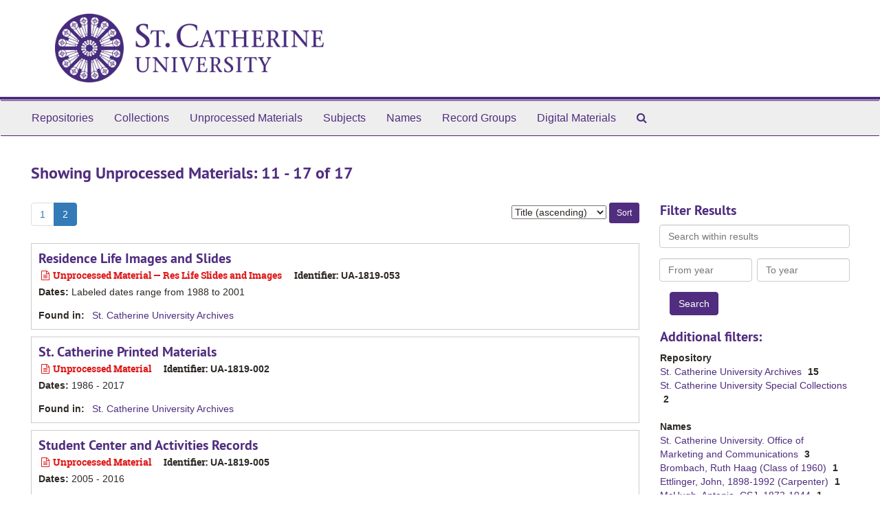

--- FILE ---
content_type: text/html;charset=utf-8
request_url: https://stkate.libraryhost.com/accessions?q%5B%5D=%2A&op%5B%5D=OR&field%5B%5D=title&from_year%5B%5D=&to_year%5B%5D=&limit=accession&sort=title_sort%20asc&page=2
body_size: 4047
content:
<!DOCTYPE html>
<html lang="en">
<head>
	<meta charset="utf-8"/>
	<meta http-equiv="X-UA-Compatible" content="IE=edge"/>
	<meta name="viewport" content="width=device-width, initial-scale=1">
	<link href="/assets/favicon-a8b32cab3a176854b3b83705f51af25d60e201e0aef245ab8a47d6a443189d16.ico" rel="shortcut icon" type="image/x-icon" />
	<title>Unprocessed Materials | Archives and Special Collections at St. Catherine University Library</title>
	<meta name="csrf-param" content="authenticity_token" />
<meta name="csrf-token" content="pb1DYkKIRftiMTSqyX66JENjoCc7SzinnMAoUJEiefQwv-lBJV-HjE4Lw-f6J_ichEOTmUkvjg-CwlZgwQIh-A" />

		<meta name="referrer" content="origin-when-cross-origin" />

	<script>
	 var APP_PATH = '/';
	</script>

	<link rel="stylesheet" media="all" href="/assets/application-1b293111e48416854f73ba8c601daf7749d7a60452a59e30cc5c19e009c1da5b.css" />
	<script src="/assets/application-db0d89f9ce4b580a5d3075065af4aa2cef2420fd0b7c5a16d8d8a4475698bf99.js"></script>

	

			<!-- Begin plugin layout -->
			<link rel="stylesheet" type="text/css" href="/assets/style.css">
<link href="https://fonts.googleapis.com/css?family=Lato:400,400i,700,700i" rel="stylesheet" />

			<!-- End plugin layout -->

<!-- HTML5 shim and Respond.js for IE8 support of HTML5 elements and media queries -->
<!-- WARNING: Respond.js doesn't work if you view the page via file:// -->
<!--[if lt IE 9]>
	<script src="https://oss.maxcdn.com/html5shiv/3.7.3/html5shiv.min.js"></script>
	<script src="https://oss.maxcdn.com/respond/1.4.2/respond.min.js"></script>
<![endif]-->
</head>

<body>
	<div class="skipnav">
  <a class="sr-only sr-only-focusable" href="#maincontent">Skip to main content</a>
        <a class="sr-only sr-only-focusable" href="#searchresults">Skip to search results</a>
</div>


	<div class="container-fluid no-pad">
		<section  id="header">
  <div class="row">
    <div class="col-sm-6">
      <a href="/"><img class="logo" src="https://stkate.libraryhost.com/assets/logo.png" alt="Archives and Special Collections at St. Catherine University Library" /></a>
    </div>
    <div class="col-sm-6 nicholls-title">
    </div>
  </div>
</section>

		<section id="navigation">
  <nav class="navbar navbar-default" aria-label="top-level navigation">
    <div class="container-fluid navbar-header top-bar">
      <button type="button" class="navbar-toggle collapsed" data-toggle="collapse" data-target="#collapsemenu"
              aria-expanded="false">
        <span class="sr-only">Toggle Navigation</span>
        <span class="icon-bar"></span>
        <span class="icon-bar"></span>
        <span class="icon-bar"></span>
      </button>
      <div class="collapse navbar-collapse" id="collapsemenu">
        <ul class="nav nav navbar-nav">
            <li><a href="/repositories">Repositories</a></li>
            <li><a href="/repositories/resources">Collections</a></li>
            <li><a href="/accessions">Unprocessed Materials</a></li>
            <li><a href="/subjects">Subjects</a></li>
            <li><a href="/agents">Names</a></li>
            <li><a href="/classifications">Record Groups</a></li>
          <li><a href="https://libguides.stkate.edu/digitalcollections">Digital Materials</a></li>
            <li><a href="/search?reset=true" title="Search The Archives">
                <span class="fa fa-search" aria-hidden="true"></span>
                <span class="sr-only">Search The Archives</span>
              </a>
            </li>
        </ul>
      </div>
    </div>
  </nav>
</section>

	</div>

	<section id="content" class="container-fluid">
		<a name="maincontent" id="maincontent"></a>
		
		<div class="row">
  <div class="col-sm-12">
     



  <h2>Showing Unprocessed Materials: 11 - 17 of 17</h2>
  </div>
</div>

<div class="row">
  <div class="col-sm-9">
    <a name="main" title="Main Content"></a>
    <div class="row"><div class="col-sm-8">
    <div id="paging">
  
  <ul class="pagination">
        <li><a href="/accessions?q[]=%2A&amp;op[]=OR&amp;field[]=title&amp;from_year[]=&amp;to_year[]=&amp;limit=accession&amp;sort=title_sort asc&page=1">1</a></li>
        <li class="active"><a href="#">2</a></li>
</ul>
</div>

    </div>
    


<div class="col-sm-4 text-right sorter">
 <form class="form-horizontal" action="/accessions?q[]=%2A&amp;op[]=OR&amp;field[]=title&amp;from_year[]=&amp;to_year[]=&amp;limit=accession" accept-charset="UTF-8" method="get"><input name="utf8" type="hidden" value="&#x2713;" />
     <input type="hidden" name="q[]" id="q_0" value="*" />
  <input type="hidden" name="op[]" id="op_0" value="OR" />
  <input type="hidden" name="field[]" id="field_0" value="title" />
  <input type="hidden" name="from_year[]" id="from_year_0" value="" />
  <input type="hidden" name="to_year[]" id="to_year_0" value="" />
  <input type="hidden" name="limit" id="limit" value="accession" />
  <input type="hidden" name="action" id="action" value="index" />

   <label class="sr-only" for="sort">Sort by:</label>
   <select name="sort" id="sort"><option value="">Relevance</option>
<option selected="selected" value="title_sort asc">Title (ascending)</option>
<option value="title_sort desc">Title (descending)</option>
<option value="year_sort asc">Year (ascending)</option>
<option value="year_sort desc">Year (descending)</option></select>
   <input type="submit" name="commit" value="Sort" class="btn btn-primary btn-sm" data-disable-with="Sort" />
</form></div>


</div>
    <div class="row search-results"><div class="col-sm-12">

    <a name="searchresults" id="searchresults"></a>

         <div class="recordrow" style="clear:both" data-uri="/repositories/4/accessions/611">
     

<h3>
    <a class="record-title" href="/repositories/4/accessions/611">
      Residence Life Images and Slides
    </a>
</h3>


<div class="badge-and-identifier">
  <div class="record-type-badge accession">
    <i class="fa fa-file-text-o"></i>&#160;Unprocessed Material  &mdash;  Res Life Slides and Images
  </div>
    <div class="identifier">
      <span class="id-label">Identifier:</span>&#160;<span class="component">UA-1819-053</span>
    </div>
</div>

     <div class="recordsummary" style="clear:both">


      <div class="dates">

          <strong><span class="translation_missing" title="translation missing: en.dates">Dates</span>: </strong>
        Labeled dates range from 1988 to 2001
      </div>

      <div class="result_context">
        <strong>Found in: </strong>
        <span  class="repo_name">
          <a href="/repositories/4">St. Catherine University Archives</a>
        </span>

      </div>



   </div>

   </div>

         <div class="recordrow" style="clear:both" data-uri="/repositories/4/accessions/552">
     

<h3>
    <a class="record-title" href="/repositories/4/accessions/552">
      St. Catherine Printed Materials
    </a>
</h3>


<div class="badge-and-identifier">
  <div class="record-type-badge accession">
    <i class="fa fa-file-text-o"></i>&#160;Unprocessed Material 
  </div>
    <div class="identifier">
      <span class="id-label">Identifier:</span>&#160;<span class="component">UA-1819-002</span>
    </div>
</div>

     <div class="recordsummary" style="clear:both">


      <div class="dates">

          <strong><span class="translation_missing" title="translation missing: en.dates">Dates</span>: </strong>
        1986 - 2017
      </div>

      <div class="result_context">
        <strong>Found in: </strong>
        <span  class="repo_name">
          <a href="/repositories/4">St. Catherine University Archives</a>
        </span>

      </div>



   </div>

   </div>

         <div class="recordrow" style="clear:both" data-uri="/repositories/4/accessions/555">
     

<h3>
    <a class="record-title" href="/repositories/4/accessions/555">
      Student Center and Activities Records
    </a>
</h3>


<div class="badge-and-identifier">
  <div class="record-type-badge accession">
    <i class="fa fa-file-text-o"></i>&#160;Unprocessed Material 
  </div>
    <div class="identifier">
      <span class="id-label">Identifier:</span>&#160;<span class="component">UA-1819-005</span>
    </div>
</div>

     <div class="recordsummary" style="clear:both">


      <div class="dates">

          <strong><span class="translation_missing" title="translation missing: en.dates">Dates</span>: </strong>
        2005 - 2016
      </div>

      <div class="result_context">
        <strong>Found in: </strong>
        <span  class="repo_name">
          <a href="/repositories/4">St. Catherine University Archives</a>
        </span>

      </div>



   </div>

   </div>

         <div class="recordrow" style="clear:both" data-uri="/repositories/4/accessions/558">
     

<h3>
    <a class="record-title" href="/repositories/4/accessions/558">
      University Events Records
    </a>
</h3>


<div class="badge-and-identifier">
  <div class="record-type-badge accession">
    <i class="fa fa-file-text-o"></i>&#160;Unprocessed Material 
  </div>
    <div class="identifier">
      <span class="id-label">Identifier:</span>&#160;<span class="component">UA-1819-008</span>
    </div>
</div>

     <div class="recordsummary" style="clear:both">


      <div class="dates">

          <strong><span class="translation_missing" title="translation missing: en.dates">Dates</span>: </strong>
        2017 - 2018
      </div>

      <div class="result_context">
        <strong>Found in: </strong>
        <span  class="repo_name">
          <a href="/repositories/4">St. Catherine University Archives</a>
        </span>

      </div>



   </div>

   </div>

         <div class="recordrow" style="clear:both" data-uri="/repositories/4/accessions/550">
     

<h3>
    <a class="record-title" href="/repositories/4/accessions/550">
      US-Russia Women's Leadership Program Photographs
    </a>
</h3>


<div class="badge-and-identifier">
  <div class="record-type-badge accession">
    <i class="fa fa-file-text-o"></i>&#160;Unprocessed Material 
  </div>
    <div class="identifier">
      <span class="id-label">Identifier:</span>&#160;<span class="component">UA-1819-001</span>
    </div>
</div>

     <div class="recordsummary" style="clear:both">


      <div class="dates">

          <strong><span class="translation_missing" title="translation missing: en.dates">Dates</span>: </strong>
        Majority of material found within 1990-2002
      </div>

      <div class="result_context">
        <strong>Found in: </strong>
        <span  class="repo_name">
          <a href="/repositories/4">St. Catherine University Archives</a>
        </span>

      </div>



   </div>

   </div>

         <div class="recordrow" style="clear:both" data-uri="/repositories/5/accessions/774">
     

<h3>
    <a class="record-title" href="/repositories/5/accessions/774">
      Women Against Military Madness (WAMM) records
    </a>
</h3>


<div class="badge-and-identifier">
  <div class="record-type-badge accession">
    <i class="fa fa-file-text-o"></i>&#160;Unprocessed Material 
  </div>
    <div class="identifier">
      <span class="id-label">Identifier:</span>&#160;<span class="component">SC-2122-002</span>
    </div>
</div>

     <div class="recordsummary" style="clear:both">


      <div class="dates">

          <strong><span class="translation_missing" title="translation missing: en.dates">Dates</span>: </strong>
        1945-2021; Majority of material found within 1982-2021
      </div>

      <div class="result_context">
        <strong>Found in: </strong>
        <span  class="repo_name">
          <a href="/repositories/5">St. Catherine University Special Collections</a>
        </span>

      </div>



   </div>

   </div>

         <div class="recordrow" style="clear:both" data-uri="/repositories/4/accessions/882">
     

<h3>
    <a class="record-title" href="/repositories/4/accessions/882">
      Wooden cabinet from Early Childhood Center
    </a>
</h3>


<div class="badge-and-identifier">
  <div class="record-type-badge accession">
    <i class="fa fa-file-text-o"></i>&#160;Unprocessed Material 
  </div>
    <div class="identifier">
      <span class="id-label">Identifier:</span>&#160;<span class="component">UA-2425-014</span>
    </div>
</div>

     <div class="recordsummary" style="clear:both">


      <div class="dates">

          <strong><span class="translation_missing" title="translation missing: en.dates">Dates</span>: </strong>
        circa 1930?
      </div>

      <div class="result_context">
        <strong>Found in: </strong>
        <span  class="repo_name">
          <a href="/repositories/4">St. Catherine University Archives</a>
        </span>

      </div>



   </div>

   </div>

    </div></div>
    <div class="row"><div class="col-sm-9">
    <div id="paging_bottom">
  
  <ul class="pagination">
        <li><a href="/accessions?q[]=%2A&amp;op[]=OR&amp;field[]=title&amp;from_year[]=&amp;to_year[]=&amp;limit=accession&amp;sort=title_sort asc&page=1">1</a></li>
        <li class="active"><a href="#">2</a></li>
</ul>
</div>

    </div></div>
  </div>
  <div class="col-sm-3">
    <a name="filter" title="Filter Results"></a>
    
<div class="filters">
</div>

<h3>Filter Results</h3>
 <div class="filter_more">
   <form class="form-horizontal" action="/accessions?q[]=%2A&amp;op[]=OR&amp;field[]=title&amp;from_year[]=&amp;to_year[]=&amp;limit=accession" accept-charset="UTF-8" method="get"><input name="utf8" type="hidden" value="&#x2713;" />
          <input type="hidden" name="q[]" value="*" />
  <input type="hidden" name="op[]" value="OR" />
  <input type="hidden" name="field[]" value="title" />
  <input type="hidden" name="from_year[]" value="" />
  <input type="hidden" name="to_year[]" value="" />
  <input type="hidden" name="limit" value="accession" />
  <input type="hidden" name="action" value="index" />

          <div class="form-group">
            <input type="hidden" name="sort" value="" />
            <label class="sr-only" for="filter_q">Search within results</label>
            <input type="text" name="filter_q[]" id="filter_q" placeholder="Search within results" class="form-control" />
          </div>
          <div class="form-group">
            <div class="col-md-6 year_from">
              <label class="sr-only" for="filter_from_year">From year</label>
              <input type="text" name="filter_from_year" id="filter_from_year" size="4" maxlength="4" class="form-control" placeholder="From year" />
            </div>
            <div class="col-md-6 year_to">
              <label class="sr-only" for="filter_to_year">To year</label>
              <input type="text" name="filter_to_year" id="filter_to_year" size="4" maxlength="4" class="form-control" placeholder="To year" />
            </div>
          </div>

       <input type="submit" name="commit" value="Search" class="btn btn-primary" data-disable-with="Search" />
</form> </div>

<h3>Additional filters: </h3>
<dl id="facets">


    <dt>Repository</dt>
      <dd>
        <a href="/accessions?q[]=%2A&amp;op[]=OR&amp;field[]=title&amp;from_year[]=&amp;to_year[]=&amp;limit=accession&amp;sort=title_sort asc&amp;filter_fields[]=repository&amp;filter_values[]=%2Frepositories%2F4"
           rel="nofollow"
           title="Filter By 'St. Catherine University Archives'">
          St. Catherine University Archives
        </a>
        <span class="recordnumber">15</span>
      </dd>
      <dd>
        <a href="/accessions?q[]=%2A&amp;op[]=OR&amp;field[]=title&amp;from_year[]=&amp;to_year[]=&amp;limit=accession&amp;sort=title_sort asc&amp;filter_fields[]=repository&amp;filter_values[]=%2Frepositories%2F5"
           rel="nofollow"
           title="Filter By 'St. Catherine University Special Collections'">
          St. Catherine University Special Collections
        </a>
        <span class="recordnumber">2</span>
      </dd>
    <span class="type-spacer">&nbsp;</span>
    <dt>Names</dt>
      <dd>
        <a href="/accessions?q[]=%2A&amp;op[]=OR&amp;field[]=title&amp;from_year[]=&amp;to_year[]=&amp;limit=accession&amp;sort=title_sort asc&amp;filter_fields[]=published_agents&amp;filter_values[]=St.+Catherine+University.+Office+of+Marketing+and+Communications"
           rel="nofollow"
           title="Filter By 'St. Catherine University. Office of Marketing and Communications'">
          St. Catherine University. Office of Marketing and Communications
        </a>
        <span class="recordnumber">3</span>
      </dd>
      <dd>
        <a href="/accessions?q[]=%2A&amp;op[]=OR&amp;field[]=title&amp;from_year[]=&amp;to_year[]=&amp;limit=accession&amp;sort=title_sort asc&amp;filter_fields[]=published_agents&amp;filter_values[]=Brombach%2C+Ruth+Haag+%28Class+of+1960%29"
           rel="nofollow"
           title="Filter By 'Brombach, Ruth Haag (Class of 1960)'">
          Brombach, Ruth Haag (Class of 1960)
        </a>
        <span class="recordnumber">1</span>
      </dd>
      <dd>
        <a href="/accessions?q[]=%2A&amp;op[]=OR&amp;field[]=title&amp;from_year[]=&amp;to_year[]=&amp;limit=accession&amp;sort=title_sort asc&amp;filter_fields[]=published_agents&amp;filter_values[]=Ettlinger%2C+John%2C+1898-1992+%28Carpenter%29"
           rel="nofollow"
           title="Filter By 'Ettlinger, John, 1898-1992 (Carpenter)'">
          Ettlinger, John, 1898-1992 (Carpenter)
        </a>
        <span class="recordnumber">1</span>
      </dd>
      <dd>
        <a href="/accessions?q[]=%2A&amp;op[]=OR&amp;field[]=title&amp;from_year[]=&amp;to_year[]=&amp;limit=accession&amp;sort=title_sort asc&amp;filter_fields[]=published_agents&amp;filter_values[]=McHugh%2C+Antonia%2C+CSJ%2C+1873-1944"
           rel="nofollow"
           title="Filter By 'McHugh, Antonia, CSJ, 1873-1944'">
          McHugh, Antonia, CSJ, 1873-1944
        </a>
        <span class="recordnumber">1</span>
      </dd>
      <dd>
        <a href="/accessions?q[]=%2A&amp;op[]=OR&amp;field[]=title&amp;from_year[]=&amp;to_year[]=&amp;limit=accession&amp;sort=title_sort asc&amp;filter_fields[]=published_agents&amp;filter_values[]=McLean%2C+Antonia+McHugh+%22Tono%22%2C+1925-1916+%28Class+of+1948%29"
           rel="nofollow"
           title="Filter By 'McLean, Antonia McHugh &quot;Tono&quot;, 1925-1916 (Class of 1948)'">
          McLean, Antonia McHugh &quot;Tono&quot;, 1925-1916 (Class of 1948)
        </a>
        <span class="recordnumber">1</span>
      </dd>
        <div class="more-facets">
          <span class="more btn">&or; more</span>
          <div class="below-the-fold">
      <dd>
        <a href="/accessions?q[]=%2A&amp;op[]=OR&amp;field[]=title&amp;from_year[]=&amp;to_year[]=&amp;limit=accession&amp;sort=title_sort asc&amp;filter_fields[]=published_agents&amp;filter_values[]=Miller%2C+Malcolm+B.%2C+1933-"
           rel="nofollow"
           title="Filter By 'Miller, Malcolm B., 1933-'">
          Miller, Malcolm B., 1933-
        </a>
        <span class="recordnumber">1</span>
      </dd>
      <dd>
        <a href="/accessions?q[]=%2A&amp;op[]=OR&amp;field[]=title&amp;from_year[]=&amp;to_year[]=&amp;limit=accession&amp;sort=title_sort asc&amp;filter_fields[]=published_agents&amp;filter_values[]=Reuder%2C+Mary+E.%2C+1923-2017+%28Class+of+1944%29"
           rel="nofollow"
           title="Filter By 'Reuder, Mary E., 1923-2017 (Class of 1944)'">
          Reuder, Mary E., 1923-2017 (Class of 1944)
        </a>
        <span class="recordnumber">1</span>
      </dd>
      <dd>
        <a href="/accessions?q[]=%2A&amp;op[]=OR&amp;field[]=title&amp;from_year[]=&amp;to_year[]=&amp;limit=accession&amp;sort=title_sort asc&amp;filter_fields[]=published_agents&amp;filter_values[]=Tauer%2C+Carol+Ann%2C+1933-2023+%28Philosophy+Department+faculty%29"
           rel="nofollow"
           title="Filter By 'Tauer, Carol Ann, 1933-2023 (Philosophy Department faculty)'">
          Tauer, Carol Ann, 1933-2023 (Philosophy Department faculty)
        </a>
        <span class="recordnumber">1</span>
      </dd>
        <span class="less btn">&and; less</span>
      </div>
    <span class="type-spacer">&nbsp;</span>
</dl>


  </div>

</div>

	</section>

	<script  type="text/javascript" >
		$(".upper-record-details .note-content").each(function(index, element){$(this).readmore(450)});
	</script>

	<div class="panel-footer">
  <div class="row-fluid">
    <div class="span12">
      <p>View <a href="https://stkate.libraryhost.com/admin">Staff Interface</a> | Visit <a href="http://archivesspace.org">ArchivesSpace.org</a> | v3.2.0</p>
    </div>
  </div>
</div>



</body>
</html>
